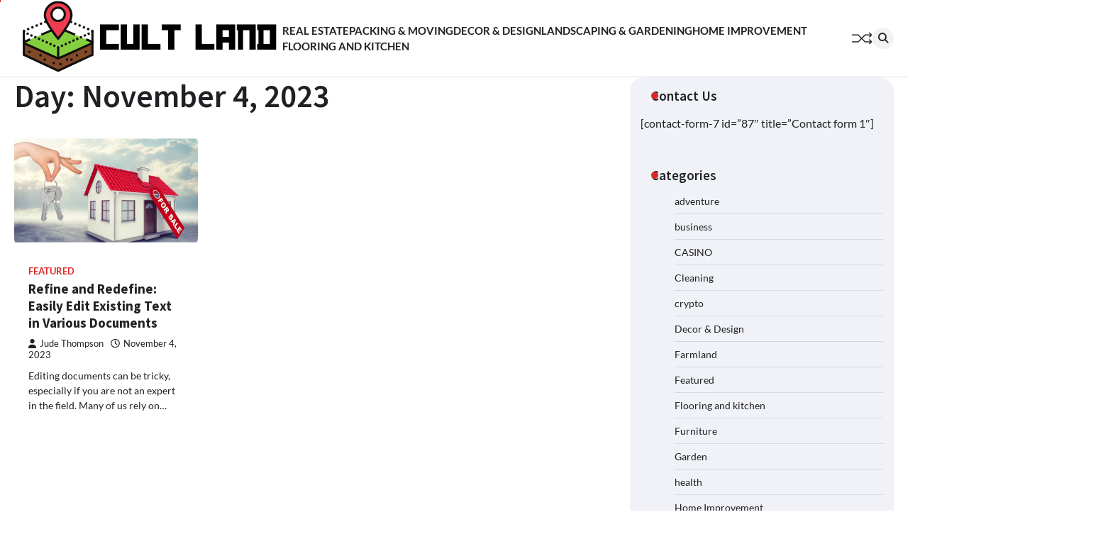

--- FILE ---
content_type: text/html; charset=UTF-8
request_url: https://cultland.org/2023/11/04/
body_size: 38649
content:
<!doctype html>
<html lang="en-US">
<head>
	<meta charset="UTF-8">
	<meta name="viewport" content="width=device-width, initial-scale=1">
	<link rel="profile" href="https://gmpg.org/xfn/11">

	<title>November 4, 2023 &#8211; Cult Land</title>
<meta name='robots' content='max-image-preview:large'/>
	<style>img:is([sizes="auto" i], [sizes^="auto," i]) { contain-intrinsic-size: 3000px 1500px }</style>
	<link rel="alternate" type="application/rss+xml" title="Cult Land &raquo; Feed" href="https://cultland.org/feed/"/>
<link rel="alternate" type="application/rss+xml" title="Cult Land &raquo; Comments Feed" href="https://cultland.org/comments/feed/"/>
<script>window._wpemojiSettings={"baseUrl":"https:\/\/s.w.org\/images\/core\/emoji\/16.0.1\/72x72\/","ext":".png","svgUrl":"https:\/\/s.w.org\/images\/core\/emoji\/16.0.1\/svg\/","svgExt":".svg","source":{"concatemoji":"https:\/\/cultland.org\/wp-includes\/js\/wp-emoji-release.min.js?ver=6.8.3"}};!function(s,n){var o,i,e;function c(e){try{var t={supportTests:e,timestamp:(new Date).valueOf()};sessionStorage.setItem(o,JSON.stringify(t))}catch(e){}}function p(e,t,n){e.clearRect(0,0,e.canvas.width,e.canvas.height),e.fillText(t,0,0);var t=new Uint32Array(e.getImageData(0,0,e.canvas.width,e.canvas.height).data),a=(e.clearRect(0,0,e.canvas.width,e.canvas.height),e.fillText(n,0,0),new Uint32Array(e.getImageData(0,0,e.canvas.width,e.canvas.height).data));return t.every(function(e,t){return e===a[t]})}function u(e,t){e.clearRect(0,0,e.canvas.width,e.canvas.height),e.fillText(t,0,0);for(var n=e.getImageData(16,16,1,1),a=0;a<n.data.length;a++)if(0!==n.data[a])return!1;return!0}function f(e,t,n,a){switch(t){case"flag":return n(e,"\ud83c\udff3\ufe0f\u200d\u26a7\ufe0f","\ud83c\udff3\ufe0f\u200b\u26a7\ufe0f")?!1:!n(e,"\ud83c\udde8\ud83c\uddf6","\ud83c\udde8\u200b\ud83c\uddf6")&&!n(e,"\ud83c\udff4\udb40\udc67\udb40\udc62\udb40\udc65\udb40\udc6e\udb40\udc67\udb40\udc7f","\ud83c\udff4\u200b\udb40\udc67\u200b\udb40\udc62\u200b\udb40\udc65\u200b\udb40\udc6e\u200b\udb40\udc67\u200b\udb40\udc7f");case"emoji":return!a(e,"\ud83e\udedf")}return!1}function g(e,t,n,a){var r="undefined"!=typeof WorkerGlobalScope&&self instanceof WorkerGlobalScope?new OffscreenCanvas(300,150):s.createElement("canvas"),o=r.getContext("2d",{willReadFrequently:!0}),i=(o.textBaseline="top",o.font="600 32px Arial",{});return e.forEach(function(e){i[e]=t(o,e,n,a)}),i}function t(e){var t=s.createElement("script");t.src=e,t.defer=!0,s.head.appendChild(t)}"undefined"!=typeof Promise&&(o="wpEmojiSettingsSupports",i=["flag","emoji"],n.supports={everything:!0,everythingExceptFlag:!0},e=new Promise(function(e){s.addEventListener("DOMContentLoaded",e,{once:!0})}),new Promise(function(t){var n=function(){try{var e=JSON.parse(sessionStorage.getItem(o));if("object"==typeof e&&"number"==typeof e.timestamp&&(new Date).valueOf()<e.timestamp+604800&&"object"==typeof e.supportTests)return e.supportTests}catch(e){}return null}();if(!n){if("undefined"!=typeof Worker&&"undefined"!=typeof OffscreenCanvas&&"undefined"!=typeof URL&&URL.createObjectURL&&"undefined"!=typeof Blob)try{var e="postMessage("+g.toString()+"("+[JSON.stringify(i),f.toString(),p.toString(),u.toString()].join(",")+"));",a=new Blob([e],{type:"text/javascript"}),r=new Worker(URL.createObjectURL(a),{name:"wpTestEmojiSupports"});return void(r.onmessage=function(e){c(n=e.data),r.terminate(),t(n)})}catch(e){}c(n=g(i,f,p,u))}t(n)}).then(function(e){for(var t in e)n.supports[t]=e[t],n.supports.everything=n.supports.everything&&n.supports[t],"flag"!==t&&(n.supports.everythingExceptFlag=n.supports.everythingExceptFlag&&n.supports[t]);n.supports.everythingExceptFlag=n.supports.everythingExceptFlag&&!n.supports.flag,n.DOMReady=!1,n.readyCallback=function(){n.DOMReady=!0}}).then(function(){return e}).then(function(){var e;n.supports.everything||(n.readyCallback(),(e=n.source||{}).concatemoji?t(e.concatemoji):e.wpemoji&&e.twemoji&&(t(e.twemoji),t(e.wpemoji)))}))}((window,document),window._wpemojiSettings);</script>
<style id='wp-emoji-styles-inline-css'>

	img.wp-smiley, img.emoji {
		display: inline !important;
		border: none !important;
		box-shadow: none !important;
		height: 1em !important;
		width: 1em !important;
		margin: 0 0.07em !important;
		vertical-align: -0.1em !important;
		background: none !important;
		padding: 0 !important;
	}
</style>
<link rel='stylesheet' id='wp-block-library-css' href='https://cultland.org/wp-includes/css/dist/block-library/style.min.css?ver=6.8.3' media='all'/>
<style id='wp-block-library-theme-inline-css'>
.wp-block-audio :where(figcaption){color:#555;font-size:13px;text-align:center}.is-dark-theme .wp-block-audio :where(figcaption){color:#ffffffa6}.wp-block-audio{margin:0 0 1em}.wp-block-code{border:1px solid #ccc;border-radius:4px;font-family:Menlo,Consolas,monaco,monospace;padding:.8em 1em}.wp-block-embed :where(figcaption){color:#555;font-size:13px;text-align:center}.is-dark-theme .wp-block-embed :where(figcaption){color:#ffffffa6}.wp-block-embed{margin:0 0 1em}.blocks-gallery-caption{color:#555;font-size:13px;text-align:center}.is-dark-theme .blocks-gallery-caption{color:#ffffffa6}:root :where(.wp-block-image figcaption){color:#555;font-size:13px;text-align:center}.is-dark-theme :root :where(.wp-block-image figcaption){color:#ffffffa6}.wp-block-image{margin:0 0 1em}.wp-block-pullquote{border-bottom:4px solid;border-top:4px solid;color:currentColor;margin-bottom:1.75em}.wp-block-pullquote cite,.wp-block-pullquote footer,.wp-block-pullquote__citation{color:currentColor;font-size:.8125em;font-style:normal;text-transform:uppercase}.wp-block-quote{border-left:.25em solid;margin:0 0 1.75em;padding-left:1em}.wp-block-quote cite,.wp-block-quote footer{color:currentColor;font-size:.8125em;font-style:normal;position:relative}.wp-block-quote:where(.has-text-align-right){border-left:none;border-right:.25em solid;padding-left:0;padding-right:1em}.wp-block-quote:where(.has-text-align-center){border:none;padding-left:0}.wp-block-quote.is-large,.wp-block-quote.is-style-large,.wp-block-quote:where(.is-style-plain){border:none}.wp-block-search .wp-block-search__label{font-weight:700}.wp-block-search__button{border:1px solid #ccc;padding:.375em .625em}:where(.wp-block-group.has-background){padding:1.25em 2.375em}.wp-block-separator.has-css-opacity{opacity:.4}.wp-block-separator{border:none;border-bottom:2px solid;margin-left:auto;margin-right:auto}.wp-block-separator.has-alpha-channel-opacity{opacity:1}.wp-block-separator:not(.is-style-wide):not(.is-style-dots){width:100px}.wp-block-separator.has-background:not(.is-style-dots){border-bottom:none;height:1px}.wp-block-separator.has-background:not(.is-style-wide):not(.is-style-dots){height:2px}.wp-block-table{margin:0 0 1em}.wp-block-table td,.wp-block-table th{word-break:normal}.wp-block-table :where(figcaption){color:#555;font-size:13px;text-align:center}.is-dark-theme .wp-block-table :where(figcaption){color:#ffffffa6}.wp-block-video :where(figcaption){color:#555;font-size:13px;text-align:center}.is-dark-theme .wp-block-video :where(figcaption){color:#ffffffa6}.wp-block-video{margin:0 0 1em}:root :where(.wp-block-template-part.has-background){margin-bottom:0;margin-top:0;padding:1.25em 2.375em}
</style>
<style id='classic-theme-styles-inline-css'>
/*! This file is auto-generated */
.wp-block-button__link{color:#fff;background-color:#32373c;border-radius:9999px;box-shadow:none;text-decoration:none;padding:calc(.667em + 2px) calc(1.333em + 2px);font-size:1.125em}.wp-block-file__button{background:#32373c;color:#fff;text-decoration:none}
</style>
<style id='global-styles-inline-css'>
:root{--wp--preset--aspect-ratio--square: 1;--wp--preset--aspect-ratio--4-3: 4/3;--wp--preset--aspect-ratio--3-4: 3/4;--wp--preset--aspect-ratio--3-2: 3/2;--wp--preset--aspect-ratio--2-3: 2/3;--wp--preset--aspect-ratio--16-9: 16/9;--wp--preset--aspect-ratio--9-16: 9/16;--wp--preset--color--black: #000000;--wp--preset--color--cyan-bluish-gray: #abb8c3;--wp--preset--color--white: #ffffff;--wp--preset--color--pale-pink: #f78da7;--wp--preset--color--vivid-red: #cf2e2e;--wp--preset--color--luminous-vivid-orange: #ff6900;--wp--preset--color--luminous-vivid-amber: #fcb900;--wp--preset--color--light-green-cyan: #7bdcb5;--wp--preset--color--vivid-green-cyan: #00d084;--wp--preset--color--pale-cyan-blue: #8ed1fc;--wp--preset--color--vivid-cyan-blue: #0693e3;--wp--preset--color--vivid-purple: #9b51e0;--wp--preset--gradient--vivid-cyan-blue-to-vivid-purple: linear-gradient(135deg,rgba(6,147,227,1) 0%,rgb(155,81,224) 100%);--wp--preset--gradient--light-green-cyan-to-vivid-green-cyan: linear-gradient(135deg,rgb(122,220,180) 0%,rgb(0,208,130) 100%);--wp--preset--gradient--luminous-vivid-amber-to-luminous-vivid-orange: linear-gradient(135deg,rgba(252,185,0,1) 0%,rgba(255,105,0,1) 100%);--wp--preset--gradient--luminous-vivid-orange-to-vivid-red: linear-gradient(135deg,rgba(255,105,0,1) 0%,rgb(207,46,46) 100%);--wp--preset--gradient--very-light-gray-to-cyan-bluish-gray: linear-gradient(135deg,rgb(238,238,238) 0%,rgb(169,184,195) 100%);--wp--preset--gradient--cool-to-warm-spectrum: linear-gradient(135deg,rgb(74,234,220) 0%,rgb(151,120,209) 20%,rgb(207,42,186) 40%,rgb(238,44,130) 60%,rgb(251,105,98) 80%,rgb(254,248,76) 100%);--wp--preset--gradient--blush-light-purple: linear-gradient(135deg,rgb(255,206,236) 0%,rgb(152,150,240) 100%);--wp--preset--gradient--blush-bordeaux: linear-gradient(135deg,rgb(254,205,165) 0%,rgb(254,45,45) 50%,rgb(107,0,62) 100%);--wp--preset--gradient--luminous-dusk: linear-gradient(135deg,rgb(255,203,112) 0%,rgb(199,81,192) 50%,rgb(65,88,208) 100%);--wp--preset--gradient--pale-ocean: linear-gradient(135deg,rgb(255,245,203) 0%,rgb(182,227,212) 50%,rgb(51,167,181) 100%);--wp--preset--gradient--electric-grass: linear-gradient(135deg,rgb(202,248,128) 0%,rgb(113,206,126) 100%);--wp--preset--gradient--midnight: linear-gradient(135deg,rgb(2,3,129) 0%,rgb(40,116,252) 100%);--wp--preset--font-size--small: 13px;--wp--preset--font-size--medium: 20px;--wp--preset--font-size--large: 36px;--wp--preset--font-size--x-large: 42px;--wp--preset--spacing--20: 0.44rem;--wp--preset--spacing--30: 0.67rem;--wp--preset--spacing--40: 1rem;--wp--preset--spacing--50: 1.5rem;--wp--preset--spacing--60: 2.25rem;--wp--preset--spacing--70: 3.38rem;--wp--preset--spacing--80: 5.06rem;--wp--preset--shadow--natural: 6px 6px 9px rgba(0, 0, 0, 0.2);--wp--preset--shadow--deep: 12px 12px 50px rgba(0, 0, 0, 0.4);--wp--preset--shadow--sharp: 6px 6px 0px rgba(0, 0, 0, 0.2);--wp--preset--shadow--outlined: 6px 6px 0px -3px rgba(255, 255, 255, 1), 6px 6px rgba(0, 0, 0, 1);--wp--preset--shadow--crisp: 6px 6px 0px rgba(0, 0, 0, 1);}:where(.is-layout-flex){gap: 0.5em;}:where(.is-layout-grid){gap: 0.5em;}body .is-layout-flex{display: flex;}.is-layout-flex{flex-wrap: wrap;align-items: center;}.is-layout-flex > :is(*, div){margin: 0;}body .is-layout-grid{display: grid;}.is-layout-grid > :is(*, div){margin: 0;}:where(.wp-block-columns.is-layout-flex){gap: 2em;}:where(.wp-block-columns.is-layout-grid){gap: 2em;}:where(.wp-block-post-template.is-layout-flex){gap: 1.25em;}:where(.wp-block-post-template.is-layout-grid){gap: 1.25em;}.has-black-color{color: var(--wp--preset--color--black) !important;}.has-cyan-bluish-gray-color{color: var(--wp--preset--color--cyan-bluish-gray) !important;}.has-white-color{color: var(--wp--preset--color--white) !important;}.has-pale-pink-color{color: var(--wp--preset--color--pale-pink) !important;}.has-vivid-red-color{color: var(--wp--preset--color--vivid-red) !important;}.has-luminous-vivid-orange-color{color: var(--wp--preset--color--luminous-vivid-orange) !important;}.has-luminous-vivid-amber-color{color: var(--wp--preset--color--luminous-vivid-amber) !important;}.has-light-green-cyan-color{color: var(--wp--preset--color--light-green-cyan) !important;}.has-vivid-green-cyan-color{color: var(--wp--preset--color--vivid-green-cyan) !important;}.has-pale-cyan-blue-color{color: var(--wp--preset--color--pale-cyan-blue) !important;}.has-vivid-cyan-blue-color{color: var(--wp--preset--color--vivid-cyan-blue) !important;}.has-vivid-purple-color{color: var(--wp--preset--color--vivid-purple) !important;}.has-black-background-color{background-color: var(--wp--preset--color--black) !important;}.has-cyan-bluish-gray-background-color{background-color: var(--wp--preset--color--cyan-bluish-gray) !important;}.has-white-background-color{background-color: var(--wp--preset--color--white) !important;}.has-pale-pink-background-color{background-color: var(--wp--preset--color--pale-pink) !important;}.has-vivid-red-background-color{background-color: var(--wp--preset--color--vivid-red) !important;}.has-luminous-vivid-orange-background-color{background-color: var(--wp--preset--color--luminous-vivid-orange) !important;}.has-luminous-vivid-amber-background-color{background-color: var(--wp--preset--color--luminous-vivid-amber) !important;}.has-light-green-cyan-background-color{background-color: var(--wp--preset--color--light-green-cyan) !important;}.has-vivid-green-cyan-background-color{background-color: var(--wp--preset--color--vivid-green-cyan) !important;}.has-pale-cyan-blue-background-color{background-color: var(--wp--preset--color--pale-cyan-blue) !important;}.has-vivid-cyan-blue-background-color{background-color: var(--wp--preset--color--vivid-cyan-blue) !important;}.has-vivid-purple-background-color{background-color: var(--wp--preset--color--vivid-purple) !important;}.has-black-border-color{border-color: var(--wp--preset--color--black) !important;}.has-cyan-bluish-gray-border-color{border-color: var(--wp--preset--color--cyan-bluish-gray) !important;}.has-white-border-color{border-color: var(--wp--preset--color--white) !important;}.has-pale-pink-border-color{border-color: var(--wp--preset--color--pale-pink) !important;}.has-vivid-red-border-color{border-color: var(--wp--preset--color--vivid-red) !important;}.has-luminous-vivid-orange-border-color{border-color: var(--wp--preset--color--luminous-vivid-orange) !important;}.has-luminous-vivid-amber-border-color{border-color: var(--wp--preset--color--luminous-vivid-amber) !important;}.has-light-green-cyan-border-color{border-color: var(--wp--preset--color--light-green-cyan) !important;}.has-vivid-green-cyan-border-color{border-color: var(--wp--preset--color--vivid-green-cyan) !important;}.has-pale-cyan-blue-border-color{border-color: var(--wp--preset--color--pale-cyan-blue) !important;}.has-vivid-cyan-blue-border-color{border-color: var(--wp--preset--color--vivid-cyan-blue) !important;}.has-vivid-purple-border-color{border-color: var(--wp--preset--color--vivid-purple) !important;}.has-vivid-cyan-blue-to-vivid-purple-gradient-background{background: var(--wp--preset--gradient--vivid-cyan-blue-to-vivid-purple) !important;}.has-light-green-cyan-to-vivid-green-cyan-gradient-background{background: var(--wp--preset--gradient--light-green-cyan-to-vivid-green-cyan) !important;}.has-luminous-vivid-amber-to-luminous-vivid-orange-gradient-background{background: var(--wp--preset--gradient--luminous-vivid-amber-to-luminous-vivid-orange) !important;}.has-luminous-vivid-orange-to-vivid-red-gradient-background{background: var(--wp--preset--gradient--luminous-vivid-orange-to-vivid-red) !important;}.has-very-light-gray-to-cyan-bluish-gray-gradient-background{background: var(--wp--preset--gradient--very-light-gray-to-cyan-bluish-gray) !important;}.has-cool-to-warm-spectrum-gradient-background{background: var(--wp--preset--gradient--cool-to-warm-spectrum) !important;}.has-blush-light-purple-gradient-background{background: var(--wp--preset--gradient--blush-light-purple) !important;}.has-blush-bordeaux-gradient-background{background: var(--wp--preset--gradient--blush-bordeaux) !important;}.has-luminous-dusk-gradient-background{background: var(--wp--preset--gradient--luminous-dusk) !important;}.has-pale-ocean-gradient-background{background: var(--wp--preset--gradient--pale-ocean) !important;}.has-electric-grass-gradient-background{background: var(--wp--preset--gradient--electric-grass) !important;}.has-midnight-gradient-background{background: var(--wp--preset--gradient--midnight) !important;}.has-small-font-size{font-size: var(--wp--preset--font-size--small) !important;}.has-medium-font-size{font-size: var(--wp--preset--font-size--medium) !important;}.has-large-font-size{font-size: var(--wp--preset--font-size--large) !important;}.has-x-large-font-size{font-size: var(--wp--preset--font-size--x-large) !important;}
:where(.wp-block-post-template.is-layout-flex){gap: 1.25em;}:where(.wp-block-post-template.is-layout-grid){gap: 1.25em;}
:where(.wp-block-columns.is-layout-flex){gap: 2em;}:where(.wp-block-columns.is-layout-grid){gap: 2em;}
:root :where(.wp-block-pullquote){font-size: 1.5em;line-height: 1.6;}
</style>
<link rel='stylesheet' id='flash-news-slick-style-css' href='https://cultland.org/wp-content/themes/flash-news/assets/css/slick.min.css?ver=1.8.1' media='all'/>
<link rel='stylesheet' id='flash-news-fontawesome-style-css' href='https://cultland.org/wp-content/themes/flash-news/assets/css/fontawesome.min.css?ver=6.4.2' media='all'/>
<link rel='stylesheet' id='flash-news-google-fonts-css' href='https://cultland.org/wp-content/fonts/78c90c3524e51b1dff8d536f5be7dae5.css' media='all'/>
<link rel='stylesheet' id='flash-news-style-css' href='https://cultland.org/wp-content/themes/flash-news/style.css?ver=1.1.2' media='all'/>
<style id='flash-news-style-inline-css'>

    /* Color */
    :root {
        --header-text-color: #blank;
    }
    
    /* Typograhpy */
    :root {
        --font-heading: "Source Sans Pro", serif;
        --font-main: -apple-system, BlinkMacSystemFont,"Lato", "Segoe UI", Roboto, Oxygen-Sans, Ubuntu, Cantarell, "Helvetica Neue", sans-serif;
    }

    body,
	button, input, select, optgroup, textarea {
        font-family: "Lato", serif;
	}

	.site-title a {
        font-family: "Source Sans Pro", serif;
	}
    
	.site-description {
        font-family: "Lato", serif;
	}
    
</style>
<script src="https://cultland.org/wp-includes/js/jquery/jquery.min.js?ver=3.7.1" id="jquery-core-js"></script>
<script src="https://cultland.org/wp-includes/js/jquery/jquery-migrate.min.js?ver=3.4.1" id="jquery-migrate-js"></script>
<link rel="https://api.w.org/" href="https://cultland.org/wp-json/"/><link rel="EditURI" type="application/rsd+xml" title="RSD" href="https://cultland.org/xmlrpc.php?rsd"/>
<meta name="generator" content="WordPress 6.8.3"/>

<style type="text/css" id="breadcrumb-trail-css">.trail-items li::after {content: "/";}</style>
<style>.recentcomments a{display:inline !important;padding:0 !important;margin:0 !important;}</style>		<style type="text/css">
					.site-title,
			.site-description {
					display: none;
					position: absolute;
					clip: rect(1px, 1px, 1px, 1px);
				}
					</style>
		<link rel="icon" href="https://cultland.org/wp-content/uploads/2024/06/cropped-cropped-Cult-Land-32x32.png" sizes="32x32"/>
<link rel="icon" href="https://cultland.org/wp-content/uploads/2024/06/cropped-cropped-Cult-Land-192x192.png" sizes="192x192"/>
<link rel="apple-touch-icon" href="https://cultland.org/wp-content/uploads/2024/06/cropped-cropped-Cult-Land-180x180.png"/>
<meta name="msapplication-TileImage" content="https://cultland.org/wp-content/uploads/2024/06/cropped-cropped-Cult-Land-270x270.png"/>
</head>

<body class="archive date wp-custom-logo wp-embed-responsive wp-theme-flash-news hfeed right-sidebar light-theme">
		<div class="ascendoor-page-progress"></div>
	<div id="page" class="site ascendoor-site-wrapper">
		<a class="skip-link screen-reader-text" href="#primary">Skip to content</a>
		<div id="loader">
			<div class="loader-container">
				<div id="preloader loader-1">
					<div class="dot"></div>
				</div>
			</div>
		</div>
		<header id="masthead" class="site-header">
									<div class="middle-bottom-header " style="background-image: url('')">
				<div class="middle-header-part">
					<div class="ascendoor-wrapper">
						<div class="middle-header-wrapper">
							<div class="site-branding">
																	<div class="site-logo">
										<a href="https://cultland.org/" class="custom-logo-link" rel="home"><img width="378" height="102" src="https://cultland.org/wp-content/uploads/2024/06/cropped-Cult-Land.png" class="custom-logo" alt="Cult Land" decoding="async" srcset="https://cultland.org/wp-content/uploads/2024/06/cropped-Cult-Land.png 378w, https://cultland.org/wp-content/uploads/2024/06/cropped-Cult-Land-300x81.png 300w" sizes="(max-width: 378px) 100vw, 378px"/></a>									</div>
																<div class="site-identity">
																			<p class="site-title"><a href="https://cultland.org/" rel="home">Cult Land</a></p>
																				<p class="site-description">Exploring the Fringe of Art, Culture, and Design</p>
																		</div>
							</div><!-- .site-branding -->
							<div class="middle-header-navigation">
								<div class="navigation-part">
									<nav id="site-navigation" class="main-navigation">
										<button class="menu-toggle" aria-controls="primary-menu" aria-expanded="false">
											<span></span>
											<span></span>
											<span></span>
										</button>
										<div class="main-navigation-links">
											<div class="menu-home-container"><ul id="menu-home" class="menu"><li id="menu-item-103" class="menu-item menu-item-type-taxonomy menu-item-object-category menu-item-103"><a href="https://cultland.org/category/real-estate/">Real Estate</a></li>
<li id="menu-item-104" class="menu-item menu-item-type-taxonomy menu-item-object-category menu-item-104"><a href="https://cultland.org/category/packing-moving/">Packing &#038; Moving</a></li>
<li id="menu-item-105" class="menu-item menu-item-type-taxonomy menu-item-object-category menu-item-105"><a href="https://cultland.org/category/decor-design/">Decor &#038; Design</a></li>
<li id="menu-item-106" class="menu-item menu-item-type-taxonomy menu-item-object-category menu-item-106"><a href="https://cultland.org/category/landscaping-gardening/">Landscaping &#038; Gardening</a></li>
<li id="menu-item-107" class="menu-item menu-item-type-taxonomy menu-item-object-category menu-item-107"><a href="https://cultland.org/category/home-improvement/">Home Improvement</a></li>
<li id="menu-item-108" class="menu-item menu-item-type-taxonomy menu-item-object-category menu-item-108"><a href="https://cultland.org/category/flooring-and-kitchen/">Flooring and kitchen</a></li>
</ul></div>										</div>
									</nav><!-- #site-navigation -->
								</div>
								<div class="bottom-header-right-part">
									<div class="ramdom-post">
																						<a href="https://cultland.org/creating-a-statement-wall-tips-for-hanging-and-arranging-abstract-art-prints/" data-title="View Random Post">
													<svg xmlns="http://www.w3.org/2000/svg" x="0px" y="0px" viewBox="0 0 100 100">
														<polyline class="line arrow-end top" points="5.6,34.2 33.2,34.4 65.6,66.8 93.4,66.3 "/>
														<polyline class="line arrow-end bottom" points="5.6,66.8 33.2,66.6 65.6,34.2 93.4,34.7 "/>
														<polyline class="line" points="85.9,24.5 95.4,34.2 86.6,43.5 "/>
														<polyline class="line" points="85.9,56.5 95.4,66.2 86.6,75.5 "/>
													</svg>
												</a>
																					</div>
									<div class="header-search">
										<div class="header-search-wrap">
											<a href="#" title="Search" class="header-search-icon">
												<i class="fa fa-search"></i>
											</a>
											<div class="header-search-form">
												<form role="search" method="get" class="search-form" action="https://cultland.org/">
				<label>
					<span class="screen-reader-text">Search for:</span>
					<input type="search" class="search-field" placeholder="Search &hellip;" value="" name="s"/>
				</label>
				<input type="submit" class="search-submit" value="Search"/>
			</form>											</div>
										</div>
									</div>
								</div>
							</div>
						</div>
					</div>
				</div>
			</div>
		</header><!-- #masthead -->

			<div id="content" class="site-content">
			<div class="ascendoor-wrapper">
				<div class="ascendoor-page">
				<main id="primary" class="site-main">
			<header class="page-header">
			<h1 class="page-title">Day: <span>November 4, 2023</span></h1>		</header><!-- .page-header -->
		<div class="magazine-archive-layout grid-layout grid-column-3">
			
<article id="post-1181" class="post-1181 post type-post status-publish format-standard has-post-thumbnail hentry category-featured">
	<div class="mag-post-single">
		<div class="mag-post-img">
			
			<a class="post-thumbnail" href="https://cultland.org/refine-and-redefine-easily-edit-existing-text-in-various-documents/" aria-hidden="true">
				<img width="900" height="600" src="https://cultland.org/wp-content/uploads/2024/04/Real-Esate-1.jpg" class="attachment-post-thumbnail size-post-thumbnail wp-post-image" alt="Refine and Redefine: Easily Edit Existing Text in Various Documents" decoding="async" fetchpriority="high" srcset="https://cultland.org/wp-content/uploads/2024/04/Real-Esate-1.jpg 900w, https://cultland.org/wp-content/uploads/2024/04/Real-Esate-1-300x200.jpg 300w, https://cultland.org/wp-content/uploads/2024/04/Real-Esate-1-768x512.jpg 768w" sizes="(max-width: 900px) 100vw, 900px"/>			</a>

					</div>
		<div class="mag-post-detail">
							<div class="mag-post-category">
					<a href="https://cultland.org/category/featured/">Featured</a>				</div>
				<h2 class="entry-title mag-post-title"><a href="https://cultland.org/refine-and-redefine-easily-edit-existing-text-in-various-documents/" rel="bookmark">Refine and Redefine: Easily Edit Existing Text in Various Documents</a></h2>			<div class="mag-post-meta">
				<span class="post-author"> <a class="url fn n" href="https://cultland.org/author/admin/"><i class="fas fa-user"></i>Jude Thompson</a></span><span class="post-date"><a href="https://cultland.org/refine-and-redefine-easily-edit-existing-text-in-various-documents/" rel="bookmark"><i class="far fa-clock"></i><time class="entry-date published updated" datetime="2023-11-04T18:39:12+00:00">November 4, 2023</time></a></span>			</div>
			<div class="mag-post-excerpt">
				<p>Editing documents can be tricky, especially if you are not an expert in the field. Many of us rely on&hellip;</p>
			</div>
		</div>	
	</div>
</article><!-- #post-1181 -->
		</div>
		</main><!-- #main -->

<aside id="secondary" class="widget-area">
	<div class="secondary-widgets-section-inside">
		<section id="text-2" class="widget widget_text"><h2 class="widget-title"><span>Contact Us</span></h2>			<div class="textwidget"><p>[contact-form-7 id=&#8221;87&#8243; title=&#8221;Contact form 1&#8243;]</p>
</div>
		</section><section id="categories-3" class="widget widget_categories"><h2 class="widget-title"><span>Categories</span></h2>
			<ul>
					<li class="cat-item cat-item-26"><a href="https://cultland.org/category/adventure/">adventure</a>
</li>
	<li class="cat-item cat-item-11"><a href="https://cultland.org/category/business/">business</a>
</li>
	<li class="cat-item cat-item-13"><a href="https://cultland.org/category/casino/">CASINO</a>
</li>
	<li class="cat-item cat-item-16"><a href="https://cultland.org/category/cleaning/">Cleaning</a>
</li>
	<li class="cat-item cat-item-23"><a href="https://cultland.org/category/crypto/">crypto</a>
</li>
	<li class="cat-item cat-item-4"><a href="https://cultland.org/category/decor-design/">Decor &amp; Design</a>
</li>
	<li class="cat-item cat-item-28"><a href="https://cultland.org/category/farmland/">Farmland</a>
</li>
	<li class="cat-item cat-item-1"><a href="https://cultland.org/category/featured/">Featured</a>
</li>
	<li class="cat-item cat-item-7"><a href="https://cultland.org/category/flooring-and-kitchen/">Flooring and kitchen</a>
</li>
	<li class="cat-item cat-item-10"><a href="https://cultland.org/category/furniture/">Furniture</a>
</li>
	<li class="cat-item cat-item-14"><a href="https://cultland.org/category/garden/">Garden</a>
</li>
	<li class="cat-item cat-item-15"><a href="https://cultland.org/category/health/">health</a>
</li>
	<li class="cat-item cat-item-6"><a href="https://cultland.org/category/home-improvement/">Home Improvement</a>
</li>
	<li class="cat-item cat-item-5"><a href="https://cultland.org/category/landscaping-gardening/">Landscaping &amp; Gardening</a>
</li>
	<li class="cat-item cat-item-24"><a href="https://cultland.org/category/law/">law</a>
</li>
	<li class="cat-item cat-item-25"><a href="https://cultland.org/category/maintenance/">maintenance</a>
</li>
	<li class="cat-item cat-item-3"><a href="https://cultland.org/category/packing-moving/">Packing &amp; Moving</a>
</li>
	<li class="cat-item cat-item-2"><a href="https://cultland.org/category/real-estate/">Real Estate</a>
</li>
	<li class="cat-item cat-item-27"><a href="https://cultland.org/category/technology/">Technology</a>
</li>
	<li class="cat-item cat-item-18"><a href="https://cultland.org/category/trading/">Trading</a>
</li>
	<li class="cat-item cat-item-17"><a href="https://cultland.org/category/travel/">Travel</a>
</li>
			</ul>

			</section><section id="archives-3" class="widget widget_archive"><h2 class="widget-title"><span>Archives</span></h2>
			<ul>
					<li><a href='https://cultland.org/2025/12/'>December 2025</a></li>
	<li><a href='https://cultland.org/2025/11/'>November 2025</a></li>
	<li><a href='https://cultland.org/2025/10/'>October 2025</a></li>
	<li><a href='https://cultland.org/2025/09/'>September 2025</a></li>
	<li><a href='https://cultland.org/2025/08/'>August 2025</a></li>
	<li><a href='https://cultland.org/2025/07/'>July 2025</a></li>
	<li><a href='https://cultland.org/2025/06/'>June 2025</a></li>
	<li><a href='https://cultland.org/2025/05/'>May 2025</a></li>
	<li><a href='https://cultland.org/2025/04/'>April 2025</a></li>
	<li><a href='https://cultland.org/2025/03/'>March 2025</a></li>
	<li><a href='https://cultland.org/2025/02/'>February 2025</a></li>
	<li><a href='https://cultland.org/2025/01/'>January 2025</a></li>
	<li><a href='https://cultland.org/2024/12/'>December 2024</a></li>
	<li><a href='https://cultland.org/2024/11/'>November 2024</a></li>
	<li><a href='https://cultland.org/2024/10/'>October 2024</a></li>
	<li><a href='https://cultland.org/2024/09/'>September 2024</a></li>
	<li><a href='https://cultland.org/2024/08/'>August 2024</a></li>
	<li><a href='https://cultland.org/2024/07/'>July 2024</a></li>
	<li><a href='https://cultland.org/2024/06/'>June 2024</a></li>
	<li><a href='https://cultland.org/2024/05/'>May 2024</a></li>
	<li><a href='https://cultland.org/2024/04/'>April 2024</a></li>
	<li><a href='https://cultland.org/2024/03/'>March 2024</a></li>
	<li><a href='https://cultland.org/2024/02/'>February 2024</a></li>
	<li><a href='https://cultland.org/2024/01/'>January 2024</a></li>
	<li><a href='https://cultland.org/2023/12/'>December 2023</a></li>
	<li><a href='https://cultland.org/2023/11/' aria-current="page">November 2023</a></li>
	<li><a href='https://cultland.org/2023/10/'>October 2023</a></li>
	<li><a href='https://cultland.org/2023/09/'>September 2023</a></li>
	<li><a href='https://cultland.org/2023/08/'>August 2023</a></li>
	<li><a href='https://cultland.org/2023/06/'>June 2023</a></li>
	<li><a href='https://cultland.org/2023/05/'>May 2023</a></li>
	<li><a href='https://cultland.org/2023/04/'>April 2023</a></li>
	<li><a href='https://cultland.org/2023/03/'>March 2023</a></li>
	<li><a href='https://cultland.org/2023/02/'>February 2023</a></li>
	<li><a href='https://cultland.org/2023/01/'>January 2023</a></li>
	<li><a href='https://cultland.org/2022/12/'>December 2022</a></li>
	<li><a href='https://cultland.org/2022/11/'>November 2022</a></li>
	<li><a href='https://cultland.org/2022/10/'>October 2022</a></li>
	<li><a href='https://cultland.org/2022/09/'>September 2022</a></li>
	<li><a href='https://cultland.org/2022/08/'>August 2022</a></li>
	<li><a href='https://cultland.org/2022/07/'>July 2022</a></li>
	<li><a href='https://cultland.org/2022/06/'>June 2022</a></li>
	<li><a href='https://cultland.org/2022/05/'>May 2022</a></li>
	<li><a href='https://cultland.org/2022/04/'>April 2022</a></li>
	<li><a href='https://cultland.org/2022/02/'>February 2022</a></li>
	<li><a href='https://cultland.org/2021/12/'>December 2021</a></li>
	<li><a href='https://cultland.org/2021/11/'>November 2021</a></li>
	<li><a href='https://cultland.org/2021/10/'>October 2021</a></li>
	<li><a href='https://cultland.org/2021/09/'>September 2021</a></li>
	<li><a href='https://cultland.org/2021/08/'>August 2021</a></li>
	<li><a href='https://cultland.org/2021/07/'>July 2021</a></li>
	<li><a href='https://cultland.org/2021/06/'>June 2021</a></li>
	<li><a href='https://cultland.org/2021/05/'>May 2021</a></li>
	<li><a href='https://cultland.org/2021/04/'>April 2021</a></li>
	<li><a href='https://cultland.org/2021/03/'>March 2021</a></li>
	<li><a href='https://cultland.org/2021/02/'>February 2021</a></li>
	<li><a href='https://cultland.org/2021/01/'>January 2021</a></li>
	<li><a href='https://cultland.org/2020/12/'>December 2020</a></li>
	<li><a href='https://cultland.org/2020/11/'>November 2020</a></li>
	<li><a href='https://cultland.org/2020/10/'>October 2020</a></li>
	<li><a href='https://cultland.org/2020/09/'>September 2020</a></li>
	<li><a href='https://cultland.org/2020/08/'>August 2020</a></li>
	<li><a href='https://cultland.org/2020/07/'>July 2020</a></li>
	<li><a href='https://cultland.org/2020/06/'>June 2020</a></li>
	<li><a href='https://cultland.org/2020/05/'>May 2020</a></li>
	<li><a href='https://cultland.org/2020/04/'>April 2020</a></li>
	<li><a href='https://cultland.org/2020/03/'>March 2020</a></li>
	<li><a href='https://cultland.org/2020/02/'>February 2020</a></li>
	<li><a href='https://cultland.org/2020/01/'>January 2020</a></li>
	<li><a href='https://cultland.org/2019/12/'>December 2019</a></li>
	<li><a href='https://cultland.org/2019/11/'>November 2019</a></li>
	<li><a href='https://cultland.org/2019/10/'>October 2019</a></li>
	<li><a href='https://cultland.org/2019/09/'>September 2019</a></li>
	<li><a href='https://cultland.org/2019/08/'>August 2019</a></li>
	<li><a href='https://cultland.org/2019/07/'>July 2019</a></li>
	<li><a href='https://cultland.org/2019/06/'>June 2019</a></li>
	<li><a href='https://cultland.org/2018/10/'>October 2018</a></li>
			</ul>

			</section><section id="text-3" class="widget widget_text">			<div class="textwidget"><p><img loading="lazy" decoding="async" class="alignnone size-full wp-image-92" src="http://cultland.org/wp-content/uploads/2019/07/CARES-FOR-SMILE.jpg" alt="" width="300" height="600" srcset="https://cultland.org/wp-content/uploads/2019/07/CARES-FOR-SMILE.jpg 300w, https://cultland.org/wp-content/uploads/2019/07/CARES-FOR-SMILE-150x300.jpg 150w" sizes="auto, (max-width: 300px) 100vw, 300px"/></p>
</div>
		</section>	</div>	
</aside><!-- #secondary -->
				</div>
			</div>
		</div><!-- #content -->
	
	<footer id="colophon" class="site-footer">
				<div class="site-footer-top">
			<div class="ascendoor-wrapper">
				<div class="footer-widgets-wrapper"> 
											<div class="footer-widget-single">
							<section id="calendar-2" class="widget widget_calendar"><div id="calendar_wrap" class="calendar_wrap"><table id="wp-calendar" class="wp-calendar-table">
	<caption>November 2023</caption>
	<thead>
	<tr>
		<th scope="col" aria-label="Monday">M</th>
		<th scope="col" aria-label="Tuesday">T</th>
		<th scope="col" aria-label="Wednesday">W</th>
		<th scope="col" aria-label="Thursday">T</th>
		<th scope="col" aria-label="Friday">F</th>
		<th scope="col" aria-label="Saturday">S</th>
		<th scope="col" aria-label="Sunday">S</th>
	</tr>
	</thead>
	<tbody>
	<tr>
		<td colspan="2" class="pad">&nbsp;</td><td>1</td><td>2</td><td>3</td><td><a href="https://cultland.org/2023/11/04/" aria-label="Posts published on November 4, 2023">4</a></td><td>5</td>
	</tr>
	<tr>
		<td>6</td><td>7</td><td>8</td><td>9</td><td>10</td><td>11</td><td>12</td>
	</tr>
	<tr>
		<td>13</td><td>14</td><td>15</td><td>16</td><td>17</td><td>18</td><td>19</td>
	</tr>
	<tr>
		<td>20</td><td>21</td><td>22</td><td>23</td><td>24</td><td>25</td><td>26</td>
	</tr>
	<tr>
		<td>27</td><td>28</td><td>29</td><td>30</td>
		<td class="pad" colspan="3">&nbsp;</td>
	</tr>
	</tbody>
	</table><nav aria-label="Previous and next months" class="wp-calendar-nav">
		<span class="wp-calendar-nav-prev"><a href="https://cultland.org/2023/10/">&laquo; Oct</a></span>
		<span class="pad">&nbsp;</span>
		<span class="wp-calendar-nav-next"><a href="https://cultland.org/2023/12/">Dec &raquo;</a></span>
	</nav></div></section>						</div>
											<div class="footer-widget-single">
													</div>
											<div class="footer-widget-single">
													</div>
											<div class="footer-widget-single">
													</div>
									</div>
			</div>
		</div><!-- .footer-top -->
				<div class="site-footer-bottom">
			<div class="ascendoor-wrapper">
				<div class="site-footer-bottom-wrapper">
					<div class="site-info">
							<span>Copyright &copy; 2026 <a href="https://cultland.org/">Cult Land</a> | Flash News&nbsp;by&nbsp;<a target="_blank" href="https://ascendoor.com/">Ascendoor</a> | Powered by <a href="https://wordpress.org/" target="_blank">WordPress</a>. </span>					
						</div><!-- .site-info -->
				</div>
			</div>
		</div>
	</footer><!-- #colophon -->

			<a href="#" id="scroll-to-top" class="magazine-scroll-to-top"><i class="fas fa-chevron-up"></i></a>
		</div><!-- #page -->

<script type="speculationrules">
{"prefetch":[{"source":"document","where":{"and":[{"href_matches":"\/*"},{"not":{"href_matches":["\/wp-*.php","\/wp-admin\/*","\/wp-content\/uploads\/*","\/wp-content\/*","\/wp-content\/plugins\/*","\/wp-content\/themes\/flash-news\/*","\/*\\?(.+)"]}},{"not":{"selector_matches":"a[rel~=\"nofollow\"]"}},{"not":{"selector_matches":".no-prefetch, .no-prefetch a"}}]},"eagerness":"conservative"}]}
</script>
<script src="https://cultland.org/wp-content/themes/flash-news/assets/js/navigation.min.js?ver=1.1.2" id="flash-news-navigation-script-js"></script>
<script src="https://cultland.org/wp-content/themes/flash-news/assets/js/slick.min.js?ver=1.8.1" id="flash-news-slick-script-js"></script>
<script src="https://cultland.org/wp-content/themes/flash-news/assets/js/custom.min.js?ver=1.1.2" id="flash-news-custom-script-js"></script>

</body>
</html>
